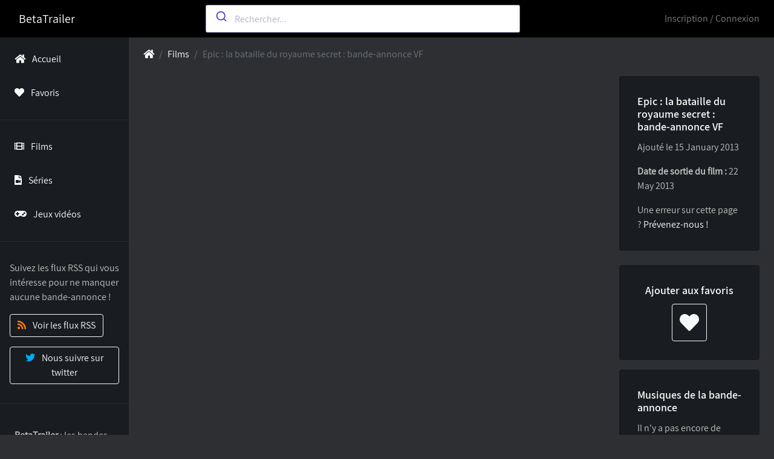

--- FILE ---
content_type: text/html; charset=UTF-8
request_url: http://www.betatrailer.com/watch?v=LawOz
body_size: 3535
content:
<!doctype html>
<html lang="fr">
    <head>
        <meta charset="utf-8">
        <meta name="viewport" content="width=device-width, initial-scale=1, shrink-to-fit=no">
        <title>Epic : la bataille du royaume secret :  bande-annonce VF</title>

        <link rel="stylesheet" href="https://use.fontawesome.com/releases/v5.3.1/css/all.css">
        <link rel="stylesheet" href="https://stackpath.bootstrapcdn.com/bootstrap/4.3.1/css/bootstrap.min.css" integrity="sha384-ggOyR0iXCbMQv3Xipma34MD+dH/1fQ784/j6cY/iJTQUOhcWr7x9JvoRxT2MZw1T" crossorigin="anonymous">
        <link rel="stylesheet" href="/libs/toastr/build/toastr.css"/> <!-- TODO bootstrap toast -->
        <link rel="stylesheet" href="/libs/owlcarousel2-2.3.4/dist/assets/owl.carousel.min.css">
        <link rel="stylesheet" href="/libs/owlcarousel2-2.3.4/dist/assets/owl.theme.default.min.css">
        <link rel="stylesheet" href="https://cdn.jsdelivr.net/npm/@algolia/autocomplete-theme-classic"/>
        <link rel="stylesheet" href="/css/style.css?v5" />

        <link rel="alternate" type="application/rss+xml" title="Les dernières bande-annonces" href="/last/rss" />
        <link rel="alternate" type="application/rss+xml" title="Ça sort bientôt" href="/soon/rss" />
        <link rel="alternate" type="application/rss+xml" title="Ça vient de sortir" href="/released/rss" />
        <link rel="alternate" type="application/rss+xml" title="Les dernières bande-annonces de films" href="/movies/last/rss" />
        <link rel="alternate" type="application/rss+xml" title="Les films qui sortent bientôt" href="/movies/soon/rss" />
        <link rel="alternate" type="application/rss+xml" title="Les films qui viennent de sortir" href="/movies/released/rss" />
        <link rel="alternate" type="application/rss+xml" title="Les dernières bande-annonces de séries" href="/series/last/rss" />
        <link rel="alternate" type="application/rss+xml" title="Les séries qui sortent bientôt" href="/series/soon/rss" />
        <link rel="alternate" type="application/rss+xml" title="Les séries qui viennent de sortir" href="/series/released/rss" />
        <link rel="alternate" type="application/rss+xml" title="Les dernières bande-annonces de jeux-vidéos" href="/videogames/last/rss" />
        <link rel="alternate" type="application/rss+xml" title="Les jeux-vidéos qui sortent bientôt" href="/videogames/soon/rss" />
        <link rel="alternate" type="application/rss+xml" title="Les jeux-vidéos qui viennent de sortir" href="/videogames/released/rss" />

        <meta property="og:title"content="Epic : la bataille du royaume secret :  bande-annonce VF" />
<meta property="og:description"content="Epic : la bataille du royaume secret :  bande-annonce VF" />
<meta property="og:type"content="video.movie" />
<meta property="og:image"content="https://i1.ytimg.com/vi/OtlNNdjwev0/hqdefault.jpg" />
<meta property="og:image:secure_url"content="https://i1.ytimg.com/vi/OtlNNdjwev0/hqdefault.jpg" />
<meta property="og:url"content="http://www.betatrailer.com/watch?v=LawOz" />
<meta name="twitter:card"content="summary_large_image" />
<meta name="twitter:site"content="betatrailer" />
<meta name="twitter:title"content="Epic : la bataille du royaume secret :  bande-annonce VF" />
<meta name="twitter:image"content="https://i1.ytimg.com/vi/OtlNNdjwev0/hqdefault.jpg" />

            <link rel="alternate" type="application/rss+xml" title="Les bandes-annonces de Epic : la bataille du royaume secret" href="http://www.betatrailer.com/rss/626" />

        <!-- Global site tag (gtag.js) - Google Analytics -->
<script async src="https://www.googletagmanager.com/gtag/js?id=G-21E6TEPKLN"></script>
<script>
    window.dataLayer = window.dataLayer || [];
    function gtag(){dataLayer.push(arguments);}
    gtag('js', new Date());

    gtag('config', 'G-21E6TEPKLN');
</script>
    </head>
    <body class="bg-grey">
        <nav class="navbar navbar-expand-sm navbar-dark bg-black sticky-top">
    <div class="col-md-2">
        <a class="navbar-brand" href="/">BetaTrailer</a>
    </div>
    <button class="navbar-toggler" type="button" data-toggle="collapse" data-target="#navbarNavDropdown" aria-controls="navbarNavDropdown" aria-expanded="false" aria-label="Toggle navigation">
        <span class="navbar-toggler-icon"></span>
    </button>
    <div class="collapse navbar-collapse" id="navbarNavDropdown">

        <div class="w-50 m-auto">
            <div id="search"></div>
        </div>

        <ul class="navbar-nav navbar-nav-right ml-auto">
                            <li class="nav-item">
                    <a class="nav-link" href="/signup">Inscription / Connexion</a>
                </li>
                    </ul>
    </div>
</nav>

        <div class="container-fluid">
            <div class="row">
                <div class="col-md-3 col-lg-2 d-none d-md-block bg-dark pt-2 sidebar">
                    <ul class="nav flex-column"><li class=" nav-item"><a href="/" class="nav-link py-3" title="Accueil"><i class="fa fa-home px-2"></i> Accueil</a></li><li class=" nav-item"><a href="/favorites" class="nav-link py-3" title="Favoris"><i class="fa fa-heart px-2"></i> Favoris</a></li></ul>
                    <hr class="bg-grey">
                    <ul class="nav flex-column"><li class=" nav-item"><a href="/movies" class="nav-link py-3" title="Accueil"><i class="fas fa-film px-2"></i> Films</a></li><li class="nav-item"><a href="/series" class="nav-link py-3" title="Tendances"><i class="fas fa-file-video px-2"></i> Séries</a></li><li class=" nav-item"><a href="/videogames" class="nav-link py-3" title="Favoris"><i class="fas fa-gamepad px-2"></i> Jeux vidéos</a></li></ul>
                    <hr class="bg-grey">
                    <div class="p-3">
                        <p>Suivez les flux RSS qui vous intéresse pour ne manquer aucune bande-annonce !</p>
                        <a href="/feeds" class="btn btn-outline-light mb-3"><i class="fas fa-rss text-rss mr-2"></i> Voir les flux RSS</a><br>
                        <a href="https://twitter.com/betatrailer" target="_blank" class="btn btn-outline-light"><i class="fab fa-twitter text-twitter mr-2"></i> Nous suivre sur twitter</a>
                    </div>
                    <hr class="bg-grey">
                                            <div class="p-4">
                            <p><strong>BetaTrailer</strong> : les bandes-annonces des sources <b>officielles</b> regroupées <b>en temps réel</b> en un seul endroit, en VF & VOST</p>
                            <p>Connectez-vous pour voter pour vos bandes-annonces préférées et les ajouter à vos favoris.</p>
                            <a class="btn btn-outline-light" href="/signup"><i class="far fa-user mr-2"></i> Se connecter</a>
                        </div>
                        <hr class="bg-grey">
                                        <div class="p-3">
                        <small><a href="/legal" class="text-muted mr-2">Mention légales</a></small>
                        <small><a href="/contact" class="text-muted">Contact</a></small>
                    </div>
                </div>
                <main class="col-md-9 ml-sm-auto col-lg-10 pt-3 px-4">
                    <nav aria-label="breadcrumb" class="mb-4">
    <ol class="breadcrumb m-0 p-0 bg-transparent">
                        <li class="breadcrumb-item"><a href="/"><i class="fa fa-home"></i></a></li>
                                <li class="breadcrumb-item"><a href="/movies">Films</a></li>
                                <li class="breadcrumb-item active"><span class="text-muted">Epic : la bataille du royaume secret :  bande-annonce VF</span></li>
                </ol>
</nav>

                        <div class="row">
        <div class="col-9">
            <div class="mb-3"><iframe id="ytplayer" type="text/html" width="100%" height="640" src="//www.youtube.com/embed/OtlNNdjwev0?cc_load_policy=1&controls=2&loop=1&modestbranding=1&rel=0&showinfo=0" frameborder="0" allowfullscreen/></iframe></div>

            <div class="mb-4">
                <h2>Les bandes-annonces de Epic : la bataille du royaume secret</h2>
                <div class="owl-carousel owl-theme mb-3">
                                            <div class="card ">
    <a href="/watch?v=JEBEv"><img src="https://i1.ytimg.com/vi/fmZ3S5qn9_g/mqdefault.jpg" class="card-img-top" alt="Epic : la bataille du royaume secret :  teaser VF"></a>
    <div class="card-body p-2 pt-3" style="height: 6rem"> <!-- TODO height mieux -->
        <a href="/watch?v=JEBEv"><h5 class="card-title" style="height: 2.4rem">Epic : la bataille du royaume secret :  teaser VF</h5></a>  <!-- TODO height mieux -->
        <div class="text-truncate">
                    </div>
    </div>
</div>

                                            <div class="card ">
    <a href="/watch?v=jukAsa"><img src="https://i1.ytimg.com/vi/eFQHx_b7PDc/mqdefault.jpg" class="card-img-top" alt="Epic : la bataille du royaume secret :  bande-annonce VOST"></a>
    <div class="card-body p-2 pt-3" style="height: 6rem"> <!-- TODO height mieux -->
        <a href="/watch?v=jukAsa"><h5 class="card-title" style="height: 2.4rem">Epic : la bataille du royaume secret :  bande-annonce VOST</h5></a>  <!-- TODO height mieux -->
        <div class="text-truncate">
                    </div>
    </div>
</div>

                                            <div class="card border-success">
    <a href="/watch?v=LawOz"><img src="https://i1.ytimg.com/vi/OtlNNdjwev0/mqdefault.jpg" class="card-img-top" alt="Epic : la bataille du royaume secret :  bande-annonce VF"></a>
    <div class="card-body p-2 pt-3" style="height: 6rem"> <!-- TODO height mieux -->
        <a href="/watch?v=LawOz"><h5 class="card-title" style="height: 2.4rem">Epic : la bataille du royaume secret :  bande-annonce VF</h5></a>  <!-- TODO height mieux -->
        <div class="text-truncate">
                    </div>
    </div>
</div>

                                            <div class="card ">
    <a href="/watch?v=LOsix"><img src="https://i1.ytimg.com/vi/iLveDlFJJwA/mqdefault.jpg" class="card-img-top" alt="Epic : la bataille du royaume secret :  bande-annonce VF"></a>
    <div class="card-body p-2 pt-3" style="height: 6rem"> <!-- TODO height mieux -->
        <a href="/watch?v=LOsix"><h5 class="card-title" style="height: 2.4rem">Epic : la bataille du royaume secret :  bande-annonce VF</h5></a>  <!-- TODO height mieux -->
        <div class="text-truncate">
                    </div>
    </div>
</div>

                                            <div class="card ">
    <a href="/watch?v=mOGiLa"><img src="https://i1.ytimg.com/vi/uqzW-CX0sTU/mqdefault.jpg" class="card-img-top" alt="Epic : la bataille du royaume secret :  bande-annonce VOST"></a>
    <div class="card-body p-2 pt-3" style="height: 6rem"> <!-- TODO height mieux -->
        <a href="/watch?v=mOGiLa"><h5 class="card-title" style="height: 2.4rem">Epic : la bataille du royaume secret :  bande-annonce VOST</h5></a>  <!-- TODO height mieux -->
        <div class="text-truncate">
                    </div>
    </div>
</div>

                                            <div class="card ">
    <a href="/watch?v=FeJil"><img src="https://i1.ytimg.com/vi/fmiWcI5NDHI/mqdefault.jpg" class="card-img-top" alt="Epic : la bataille du royaume secret :  bande-annonce VF"></a>
    <div class="card-body p-2 pt-3" style="height: 6rem"> <!-- TODO height mieux -->
        <a href="/watch?v=FeJil"><h5 class="card-title" style="height: 2.4rem">Epic : la bataille du royaume secret :  bande-annonce VF</h5></a>  <!-- TODO height mieux -->
        <div class="text-truncate">
                    </div>
    </div>
</div>

                                        <div class="card">
                        <a type="application/rss+xml" href="/rss/626" class="text-rss text-center">
                            <i class="fas fa-rss card-img-top pt-3" style="font-size: 5rem"></i>
                        </a>
                        <div class="card-body p-2 pt-3" style="height: 6rem">
                            <a type="application/rss+xml" href="/rss/626" class="text-rss">
                                <h5 class="card-title">Abonnez-vous aux prochaines bande-annonces de Epic : la bataille du royaume secret</h5>
                            </a>
                        </div>
                    </div>
                </div>
            </div>
        </div>

        <div class="col-3">
            
            <div class="card mb-4">
                <div class="card-body">
                    <h1 class="h4 card-title">Epic : la bataille du royaume secret :  bande-annonce VF</h1>
                    <p>Ajouté le 15 January 2013</p>
                    <p><b>Date de sortie du film :</b> 22 May 2013</p>
                    <p class="m-0">Une erreur sur cette page ? <a href="/contact">Prévenez-nous !</a></p>
                </div>
            </div>

            
            
            
            <div class="card mb-3">
                <div class="card-body text-center">
                    <h4 class="card-title">Ajouter aux favoris</h4>
                                            <a class="btn btn-outline-light" href="/favorite/add?v=LawOz"  style="font-size: 2rem" data-toggle="tooltip" data-placement="top" title="Ajouter aux favoris"><i class="fas fa-heart"></i></a>
                                    </div>
            </div>

            <div class="card">
                <div class="card-body">
                    <h4 class="card-title">Musiques de la bande-annonce</h4>
                                            Il n'y a pas encore de musiques enregistré pour cette bande-annonce
                                    </div>
            </div>

        </div>
    </div>
                </main>
            </div>
        </div>

        <script src="https://code.jquery.com/jquery-3.4.1.min.js" integrity="sha256-CSXorXvZcTkaix6Yvo6HppcZGetbYMGWSFlBw8HfCJo=" crossorigin="anonymous"></script>
        <script src="https://stackpath.bootstrapcdn.com/bootstrap/4.3.1/js/bootstrap.bundle.min.js" integrity="sha384-xrRywqdh3PHs8keKZN+8zzc5TX0GRTLCcmivcbNJWm2rs5C8PRhcEn3czEjhAO9o" crossorigin="anonymous"></script>
        <script src="/libs/toastr/build/toastr.min.js"></script>
        <script src="/libs/owlcarousel2-2.3.4/dist/owl.carousel.min.js"></script>
        <script src='https://cdn.jsdelivr.net/npm/meilisearch@latest/dist/bundles/meilisearch.umd.js'></script>
        <script src="https://cdn.jsdelivr.net/npm/@algolia/autocomplete-js"></script>
        <script>
            const { autocomplete } = window['@algolia/autocomplete-js'];
            const meili = {
                index_name: 'betatrailer_prod_trailers',
                url: 'https://search.betatrailer.com',
                public_key: 'Kh1td4GH6a04377b2ca5014fed234f4e60131445948d5169649c7d305b4a6e3bf01075b0',
            };
        </script>
        <script src="/app.js?v5"></script>

            <script>
        $(function () {
            let ratio = 215/121; // TODO dynamique ?
            let $rssLink = $('.owl-carousel .text-rss');
            $rssLink.height(parseInt($rssLink.width())/ratio);

                    });
    </script>
    </body>
</html>
